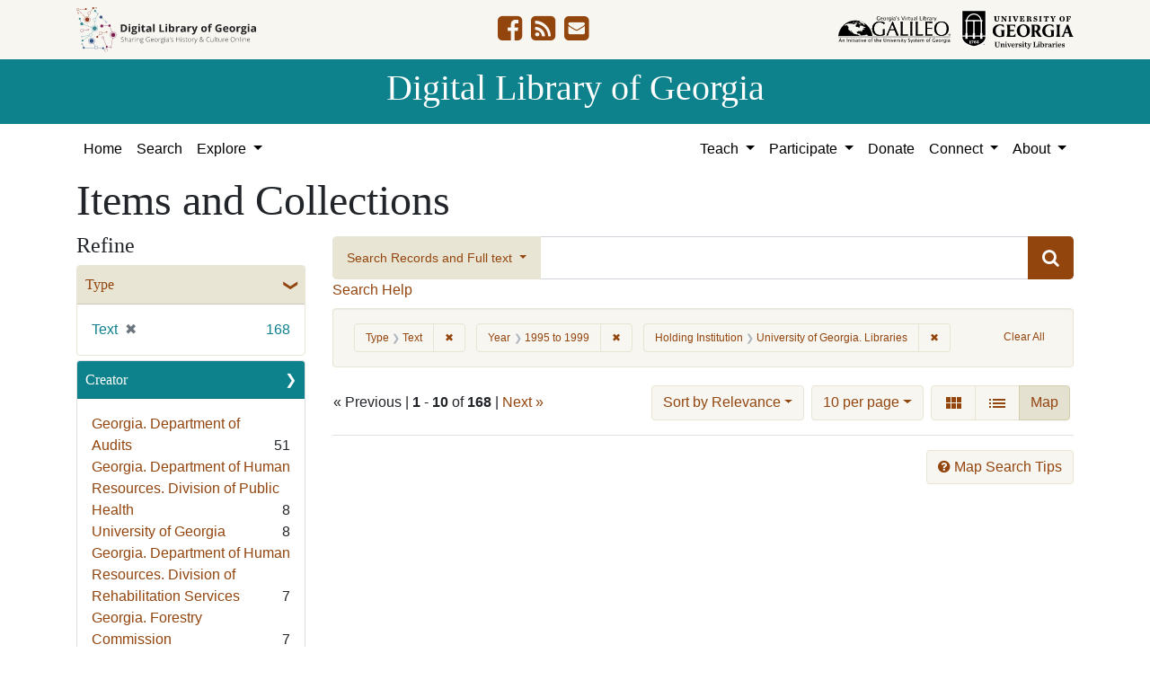

--- FILE ---
content_type: text/html; charset=utf-8
request_url: https://dlg.usg.edu/records?f%5Bprovenance_facet%5D%5B%5D=University+of+Georgia.+Libraries&f%5Btype_facet%5D%5B%5D=Text&only_path=true&range%5Byear_facet%5D%5Bbegin%5D=1995&range%5Byear_facet%5D%5Bend%5D=1999&sort=score+desc%2C+yyyy_mm_dd_sort+desc%2C+title_sort+asc&view=maps
body_size: 11931
content:
<!DOCTYPE html>
<html lang="en" class="no-js">
<head>
  <meta charset="utf-8">
  <meta http-equiv="Content-Type" content="text/html; charset=utf-8">
  <meta name="HandheldFriendly" content="True">
  <meta name="viewport" content="width=device-width,initial-scale=1.0">
  <meta http-equiv="X-UA-Compatible" content="IE=edge">
  <!--[if IEMobile]>
  <meta http-equiv="cleartype" content="on">
  <![endif]-->
  <link rel="apple-touch-icon" sizes="180x180" href="/assets/icons/apple-touch-icon-0a5a5f10622083aa41e08a7bf5d2c239d412cae9ac4fe23a56a71ac099a76a91.png">
  <link rel="icon" type="image/png" sizes="32x32" href="/assets/icons/favicon-32x32-e64f7b3d3b1743f2c669423f980804fd8901c409e48e28ff0b90de81b862faff.png">
  <link rel="icon" type="image/png" sizes="16x16" href="/assets/icons/favicon-16x16-46eb1657a70a025c75726328f93fec2843f976c1a87b3a79cb52e0d3e1b3b28a.png">
  <link rel="manifest" href="/site.webmanifest">
  <link rel="mask-icon" href="/assets/icons/safari-pinned-tab-53e8fb918ff4e8ac5498b43b48440e4103ce78e47b9261e402d5bb527bc66077.svg" color="#5bbad5">
  <meta name="msapplication-TileColor" content="#ffffff">
  <meta name="theme-color" content="#ffffff">
  <title>Type: Text / Year: &lt;span class=&quot;from&quot; data-blrl-begin=&quot;1995&quot;&gt;1995&lt;/span&gt; to &lt;span class=&quot;to&quot; data-blrl-end=&quot;1999&quot;&gt;1999&lt;/span&gt; / Holding Institution: University of Georgia. Libraries - Digital Library of Georgia Search Results</title>
  <link href="https://dlg.usg.edu/records/opensearch.xml" title="Digital Library of Georgia" type="application/opensearchdescription+xml" rel="search" />
  
  <link rel="stylesheet" href="/assets/application-6ed36534231ba989896c389fd999be9657fcd03d0eba678d832a4fe30245bbeb.css" media="all" />
  <script src="/vite/assets/application-7e8c22a2.js" crossorigin="anonymous" type="module"></script><link rel="modulepreload" href="/vite/assets/_commonjsHelpers-de833af9.js" as="script" crossorigin="anonymous">
<link rel="modulepreload" href="/vite/assets/jquery-8a604be4.js" as="script" crossorigin="anonymous">
<link rel="modulepreload" href="/vite/assets/index-b6044d1b.js" as="script" crossorigin="anonymous">
  <meta name="csrf-param" content="authenticity_token" />
<meta name="csrf-token" content="FutZexzc63E6jR98GsWsD6hj1Qs_R-5-5x1DHkRL1uuGh2msxLeJcm_171Nl4me8gUOrxHINeRAWdJRrtGfHNQ" />
    <!-- Global site tag (gtag.js) - Google Analytics -->
    <script async src="https://www.googletagmanager.com/gtag/js?id=G-9YP7W2XG8V"></script>
    <script>
        window.dataLayer = window.dataLayer || [];
        function gtag(){dataLayer.push(arguments);}
        gtag('js', new Date());

        gtag('config', 'G-9YP7W2XG8V');
    </script>
    <meta name="totalResults" content="168" />
<meta name="startIndex" content="0" />
<meta name="itemsPerPage" content="10" />

  <link rel="alternate" type="application/rss+xml" title="RSS for results" href="/records.rss?f%5Bprovenance_facet%5D%5B%5D=University+of+Georgia.+Libraries&amp;f%5Btype_facet%5D%5B%5D=Text&amp;range%5Byear_facet%5D%5Bbegin%5D=1995&amp;range%5Byear_facet%5D%5Bend%5D=1999&amp;sort=score+desc%2C+yyyy_mm_dd_sort+desc%2C+title_sort+asc&amp;view=maps" />
  <link rel="alternate" type="application/atom+xml" title="Atom for results" href="/records.atom?f%5Bprovenance_facet%5D%5B%5D=University+of+Georgia.+Libraries&amp;f%5Btype_facet%5D%5B%5D=Text&amp;range%5Byear_facet%5D%5Bbegin%5D=1995&amp;range%5Byear_facet%5D%5Bend%5D=1999&amp;sort=score+desc%2C+yyyy_mm_dd_sort+desc%2C+title_sort+asc&amp;view=maps" />
  <link rel="alternate" type="application/json" title="JSON" href="/records.json?f%5Bprovenance_facet%5D%5B%5D=University+of+Georgia.+Libraries&amp;f%5Btype_facet%5D%5B%5D=Text&amp;range%5Byear_facet%5D%5Bbegin%5D=1995&amp;range%5Byear_facet%5D%5Bend%5D=1999&amp;sort=score+desc%2C+yyyy_mm_dd_sort+desc%2C+title_sort+asc&amp;view=maps" />
<script src="/vite/assets/map_browse-21fb1820.js" crossorigin="anonymous" type="module"></script><link rel="modulepreload" href="/vite/assets/index-b6044d1b.js" as="script" crossorigin="anonymous">
<link rel="modulepreload" href="/vite/assets/counties_map-e84c85fa.js" as="script" crossorigin="anonymous">
<link rel="modulepreload" href="/vite/assets/_commonjsHelpers-de833af9.js" as="script" crossorigin="anonymous">
<link rel="modulepreload" href="/vite/assets/jquery-8a604be4.js" as="script" crossorigin="anonymous">
</head>
<body class="blacklight-records blacklight-records-index" data-analytics-id="G-9YP7W2XG8V">
  <nav id="skip-link" role="navigation" aria-label="Skip links">
    <a class="element-invisible element-focusable rounded-bottom py-2 px-3" data-turbolinks="false" href="#q">Skip to search</a>
    <a class="element-invisible element-focusable rounded-bottom py-2 px-3" data-turbolinks="false" href="#main-container">Skip to main content</a>
        <a class="element-invisible element-focusable rounded-bottom py-2 px-3" data-turbolinks="false" href="#documents">Skip to first result</a>

  </nav>
  

<header class="header">
  <div class="container-xl">
    <div class="row">
      <div class="col-sm-12">
        <div class="d-flex align-items-center justify-content-between">
          <a href="/"><img class="logo-dlg img-fluid" src="/assets/logo-dlg-03ec73d3d91856d5acd394d5c3930ad00f0cd6ff658c97ff9288fc10343b8407.svg" alt="Digital Library of Georgia, Sharing Georgia's History &amp; Culture Online"></a>
          <ul class="social-icons">
    <li><a aria-label="DLG&#39;s Facebook page" href="https://www.facebook.com/DigitalLibraryofGeorgia/"><i class="fa fa-facebook-square fa-2x" title="DLG&#39;s Facebook page" aria-hidden="true"></i></a></li>
  <li><a aria-label="The DLG Blog" href="https://blog.dlg.galileo.usg.edu/"><i class="fa fa-rss-square fa-2x" title="The DLG Blog" aria-hidden="true"></i></a></li>
  <li><a aria-label="Contact Us" href="/contact"><i class="fa fa-envelope-square fa-2x" title="Contact Us" aria-hidden="true"></i></a></li>
</ul>

          <div class="additional_logos">
            <a href="https://www.galileo.usg.edu" rel="noopener" target="_blank" class="mr-2">
              <img class="logo-galileo img-fluid" src="/assets/logo-galileo-6c87923ab0fc4f28f290859ec0fdb00ab70d2400d1f7a067b2623e90093c5eb2.svg" alt="GALILEO, Georgia's Virtual Library, An Initiative of the University System of Georgia">
            </a>
            <a href="https://www.libs.uga.edu/" rel="noopener" target="_blank">
              <img class="logo-uga-library img-fluid" src="/assets/logo-ugalibs-8403ffc38ba8e11ba6083a0185a85b51b2c76c20938ef66135db3c96e02144bf.svg" alt="University of Georgia, University Libraries">
            </a>
          </div>
        </div>
      </div>
    </div>
  </div>
  <div class="banner">
    <div class="container">
      <div class="row">
        <div class="col-sm-12 h1">
          <a href="/">Digital Library of Georgia</a>
        </div>
      </div>
    </div>
  </div>
</header>
<nav class="navbar navbar-light navbar-default navbar-expand-lg" role="navigation" aria-label="Site Navigation">
  <div class="container-xl justify-content-end">
    <button class="navbar-toggler pull-right" type="button" data-toggle="collapse" data-target="#navbarSupportedContent" aria-controls="navbarSupportedContent" aria-expanded="false" aria-label="Toggle navigation">
      <span class="navbar-toggler-icon"></span>
    </button>
    <div class="collapse navbar-collapse" id="navbarSupportedContent">
      <ul class="navbar-nav mr-auto">
        <li class="nav-item">
          <a class="nav-link" href="/">Home</a>
        </li>
        <li class="nav-item">
          <a class="nav-link" href="/search">Search</a>
        </li>
        <li class="nav-item dropdown">
          <a class="nav-link dropdown-toggle" href="#" id="exploreNavbarDropdown" role="button" data-toggle="dropdown" aria-haspopup="true" aria-expanded="false">
            Explore
          </a>
          <div class="dropdown-menu" aria-labelledby="exploreNavbarDropdown">
            <a class="dropdown-item" href="/records">Items and Collections</a>
            <a class="dropdown-item" href="/collections">Collections</a>
            <a class="dropdown-item" href="/serials">Serials</a>
            <a class="dropdown-item" href="/counties">Counties</a>
            <a class="dropdown-item" href="/institutions">Institutions</a>
            <a class="dropdown-item" href="/records/map">Map</a>
            <a class="dropdown-item" href="/#featured-collections-heading">Featured Collections</a>
            <a class="dropdown-item" href="https://georgia-exhibits.galileo.usg.edu/">DLG Exhibits</a>
          </div>
        </li>
      </ul>
      <div class="nav navbar-nav navbar-right">
        <ul class="navbar-nav mr-auto">
          <li class="nav-item dropdown">
            <a class="nav-link dropdown-toggle" href="#" id="teachNavbarDropdown" role="button" data-toggle="dropdown" aria-haspopup="true" aria-expanded="false">
              Teach
            </a>
            <div class="dropdown-menu dropdown-menu-right" aria-labelledby="teachNavbarDropdown">
              <a class="dropdown-item" href="https://libguides.galileo.usg.edu/prf.php?id=d9583256-d288-11ef-ad2f-0a92c88187d1">Educator Resources</a>
              <a class="dropdown-item" href="https://libguides.galileo.usg.edu/NHD">National History Day GALILEO</a>
              <a class="dropdown-item" href="https://www.georgiaencyclopedia.org/">New Georgia Encyclopedia</a>
              <a class="dropdown-item" href="https://georgia-exhibits.galileo.usg.edu/">Georgia Exhibits</a>
              <a class="dropdown-item" href="/teach/using-materials">Using DLG Materials</a>
              <a class="dropdown-item" href="/records?f%5Bclass_name%5D%5B%5D=Item&amp;f_inclusive%5Brights_facet%5D%5B%5D=http%3A%2F%2Frightsstatements.org%2Fvocab%2FInC-NC%2F1.0%2F&amp;f_inclusive%5Brights_facet%5D%5B%5D=http%3A%2F%2Frightsstatements.org%2Fvocab%2FInC-RUU%2F1.0%2F&amp;f_inclusive%5Brights_facet%5D%5B%5D=http%3A%2F%2Frightsstatements.org%2Fvocab%2FNKC%2F1.0%2F&amp;f_inclusive%5Brights_facet%5D%5B%5D=http%3A%2F%2Frightsstatements.org%2Fvocab%2FNoC-NC%2F1.0%2F&amp;f_inclusive%5Brights_facet%5D%5B%5D=http%3A%2F%2Frightsstatements.org%2Fvocab%2FNoC-US%2F1.0%2F&amp;f_inclusive%5Brights_facet%5D%5B%5D=https%3A%2F%2Fcreativecommons.org%2Flicenses%2Fby-nc%2F4.0%2F&amp;f_inclusive%5Brights_facet%5D%5B%5D=https%3A%2F%2Fcreativecommons.org%2Flicenses%2Fby%2F4.0%2F&amp;search_field%3Dadvanced">Reusable Materials</a>
            </div>
          </li>
          <li class="nav-item dropdown">
            <a class="nav-link dropdown-toggle" href="#" id="participateNavbarDropdown" role="button" data-toggle="dropdown" aria-haspopup="true" aria-expanded="false">
              Participate
            </a>
            <div class="dropdown-menu dropdown-menu-right" aria-labelledby="participateNavbarDropdown">
              <a class="dropdown-item" href="https://sites.google.com/view/dlg-docs/resources/programs-and-projects/archivesspace-hosting-pilot">ArchivesSpace Hosting</a>
              <a class="dropdown-item" href="/participate/contribute">Contribute Your Collections</a>
              <a class="dropdown-item" href="/participate/nominate">Nominate Collections</a>
              <a class="dropdown-item" href="https://sites.google.com/view/dlg-docs/dlg-documentation/subgranting-program">Subgranting Program</a>
              <a class="dropdown-item" href="/participate/partner-services">Services for Partners</a>
              <a class="dropdown-item" href="https://georgialibraries.org/archival-services/">Services for Public Libraries</a>
              <a class="dropdown-item" href="https://sites.google.com/view/dlg-docs/">Documentation and reports</a>
              <a class="dropdown-item" href="https://sites.google.com/view/dlg-docs/">Presentations and Workshops</a>
              <a class="dropdown-item" href="https://sites.google.com/view/dlg-docs/resources/promotional-materials">Promotional Materials</a>
            </div>
          </li>
          <li class="nav-item">
            <a class="nav-link" href="https://gail.uga.edu/commit?cat=campus&amp;subcat=libraries&amp;des=91797000.">Donate</a>
          </li>
          <li class="nav-item dropdown">
            <a class="nav-link dropdown-toggle" href="#" id="connectNavbarDropdown" role="button" data-toggle="dropdown" aria-haspopup="true" aria-expanded="false">
              Connect
            </a>
            <div class="dropdown-menu dropdown-menu-right" aria-labelledby="connectNavbarDropdown">
              <a title="Contact Us" rel="noopener" class="dropdown-item" href="/contact">Contact Us</a>
              <a class="dropdown-item" href="https://blog.dlg.galileo.usg.edu/">Blog</a>
              <a class="dropdown-item" href="https://listserv.uga.edu/scripts/wa-UGA.exe?SUBED1=DLG-NEWS&amp;A=1">Listserv</a>
              <a class="dropdown-item" href="https://goo.gl/Ua4S4n">Newsletter</a>
              <a class="dropdown-item" href="https://www.facebook.com/DigitalLibraryofGeorgia/">Facebook</a>
            </div>
          </li>
          <li class="nav-item dropdown">
            <a class="nav-link dropdown-toggle" href="#" id="aboutNavbarDropdown" role="button" data-toggle="dropdown" aria-haspopup="true" aria-expanded="false">
              About
            </a>
            <div class="dropdown-menu dropdown-menu-right" aria-labelledby="aboutNavbarDropdown">
              <a class="dropdown-item" href="/about/harmful-content">Harmful Content</a>
              <a class="dropdown-item" href="/about/mission">Mission, Guiding Principles, and Goals</a>
              <a class="dropdown-item" href="/about/policy">Collection Development Policy</a>
              <a class="dropdown-item" href="/about/partners-sponsors">DLG Partners and Sponsors</a>
              <a class="dropdown-item" href="/#dlg-and-me-heading">DLG and Me</a>
              <a class="dropdown-item" href="/about/api">DLG API</a>
            </div>
          </li>
        </ul>
      </div>
      </ul>
    </div>
  </div>
</nav>

  <div id="blacklight-modal" class="modal fade" tabindex="-1" role="dialog" aria-hidden="true" data-turbo="false">
  <div class="modal-dialog modal-lg" role="document">
    <div class="modal-content">
    </div>
  </div>
</div>

  <section id="flash-message">
  <div class="container-xl">
    <div class="row">
      <div class="col-lg-12">
        <div id="main-flashes">
          <div class="flash_messages">
    
    
    
    
</div>

        </div>
      </div>
    </div>
  </div>
</section>


  <main id="main-container" class="container" role="main" aria-label="Main content"><section id="record-results" class="results">
  <h1>Items and Collections</h1>
  <div class="row">
    <div id="sidebar" class="page-sidebar col-lg-3">
        <div id="facets" class="facets sidenav facets-toggleable-md">
    <div class="top-panel-heading d-lg-inline d-flex align-items-center justify-content-between">
      <button type="button" class="order-2 facets-toggle navbar-toggler pull-right" data-toggle="collapse" data-target="#facet-panel-collapse">
        <span class="sr-only">Toggle Refine</span>
        <span class="navbar-toggler-icon"></span>
      </button>
      <h2 class='facets-heading order-1'>
        Refine
      </h2>
    </div>
    <div id="facet-panel-collapse" class="collapse facets-collapse mt-2">
      <div class="card facet-limit blacklight-type_facet facet-limit-active">
  <h3 class="card-header p-0 facet-field-heading" id="facet-type_facet-header">
    <button
      type="button"
      class="btn w-100 d-block btn-block p-2 text-start text-left collapse-toggle "
      data-toggle="collapse"
      data-bs-toggle="collapse"
      data-target="#facet-type_facet"
      data-bs-target="#facet-type_facet"
      aria-expanded="true"
      arial-controls="facet-type_facet"
    >
          Type

    </button>
  </h3>
  <div id="facet-type_facet" role="region" aria-labelledby="facet-type_facet-header" class="panel-collapse facet-content collapse show">
    <div class="card-body">
              
    <ul class="facet-values list-unstyled">
      <li><span class="facet-label"><span class="selected">Text</span><a class="remove" rel="nofollow" href="/records?f%5Bprovenance_facet%5D%5B%5D=University+of+Georgia.+Libraries&amp;only_path=true&amp;range%5Byear_facet%5D%5Bbegin%5D=1995&amp;range%5Byear_facet%5D%5Bend%5D=1999&amp;sort=score+desc%2C+yyyy_mm_dd_sort+desc%2C+title_sort+asc&amp;view=maps"><span class="remove-icon" aria-hidden="true">✖</span><span class="sr-only visually-hidden">[remove]</span></a></span><span class="selected facet-count">168</span></li>
    </ul>




    </div>
  </div>
</div>

<div class="card facet-limit blacklight-creator_facet ">
  <h3 class="card-header p-0 facet-field-heading" id="facet-creator_facet-header">
    <button
      type="button"
      class="btn w-100 d-block btn-block p-2 text-start text-left collapse-toggle collapsed"
      data-toggle="collapse"
      data-bs-toggle="collapse"
      data-target="#facet-creator_facet"
      data-bs-target="#facet-creator_facet"
      aria-expanded="false"
      arial-controls="facet-creator_facet"
    >
          Creator

    </button>
  </h3>
  <div id="facet-creator_facet" role="region" aria-labelledby="facet-creator_facet-header" class="panel-collapse facet-content collapse ">
    <div class="card-body">
              
    <ul class="facet-values list-unstyled">
      <li><span class="facet-label"><a class="facet-select" rel="nofollow" href="/records?f%5Bcreator_facet%5D%5B%5D=Georgia.+Department+of+Audits&amp;f%5Bprovenance_facet%5D%5B%5D=University+of+Georgia.+Libraries&amp;f%5Btype_facet%5D%5B%5D=Text&amp;only_path=true&amp;range%5Byear_facet%5D%5Bbegin%5D=1995&amp;range%5Byear_facet%5D%5Bend%5D=1999&amp;sort=score+desc%2C+yyyy_mm_dd_sort+desc%2C+title_sort+asc&amp;view=maps">Georgia. Department of Audits</a></span><span class="facet-count">51</span></li><li><span class="facet-label"><a class="facet-select" rel="nofollow" href="/records?f%5Bcreator_facet%5D%5B%5D=Georgia.+Department+of+Human+Resources.+Division+of+Public+Health&amp;f%5Bprovenance_facet%5D%5B%5D=University+of+Georgia.+Libraries&amp;f%5Btype_facet%5D%5B%5D=Text&amp;only_path=true&amp;range%5Byear_facet%5D%5Bbegin%5D=1995&amp;range%5Byear_facet%5D%5Bend%5D=1999&amp;sort=score+desc%2C+yyyy_mm_dd_sort+desc%2C+title_sort+asc&amp;view=maps">Georgia. Department of Human Resources. Division of Public Health</a></span><span class="facet-count">8</span></li><li><span class="facet-label"><a class="facet-select" rel="nofollow" href="/records?f%5Bcreator_facet%5D%5B%5D=University+of+Georgia&amp;f%5Bprovenance_facet%5D%5B%5D=University+of+Georgia.+Libraries&amp;f%5Btype_facet%5D%5B%5D=Text&amp;only_path=true&amp;range%5Byear_facet%5D%5Bbegin%5D=1995&amp;range%5Byear_facet%5D%5Bend%5D=1999&amp;sort=score+desc%2C+yyyy_mm_dd_sort+desc%2C+title_sort+asc&amp;view=maps">University of Georgia</a></span><span class="facet-count">8</span></li><li><span class="facet-label"><a class="facet-select" rel="nofollow" href="/records?f%5Bcreator_facet%5D%5B%5D=Georgia.+Department+of+Human+Resources.+Division+of+Rehabilitation+Services&amp;f%5Bprovenance_facet%5D%5B%5D=University+of+Georgia.+Libraries&amp;f%5Btype_facet%5D%5B%5D=Text&amp;only_path=true&amp;range%5Byear_facet%5D%5Bbegin%5D=1995&amp;range%5Byear_facet%5D%5Bend%5D=1999&amp;sort=score+desc%2C+yyyy_mm_dd_sort+desc%2C+title_sort+asc&amp;view=maps">Georgia. Department of Human Resources. Division of Rehabilitation Services</a></span><span class="facet-count">7</span></li><li><span class="facet-label"><a class="facet-select" rel="nofollow" href="/records?f%5Bcreator_facet%5D%5B%5D=Georgia.+Forestry+Commission&amp;f%5Bprovenance_facet%5D%5B%5D=University+of+Georgia.+Libraries&amp;f%5Btype_facet%5D%5B%5D=Text&amp;only_path=true&amp;range%5Byear_facet%5D%5Bbegin%5D=1995&amp;range%5Byear_facet%5D%5Bend%5D=1999&amp;sort=score+desc%2C+yyyy_mm_dd_sort+desc%2C+title_sort+asc&amp;view=maps">Georgia. Forestry Commission</a></span><span class="facet-count">7</span></li><li><span class="facet-label"><a class="facet-select" rel="nofollow" href="/records?f%5Bcreator_facet%5D%5B%5D=Georgia.+Department+of+Education&amp;f%5Bprovenance_facet%5D%5B%5D=University+of+Georgia.+Libraries&amp;f%5Btype_facet%5D%5B%5D=Text&amp;only_path=true&amp;range%5Byear_facet%5D%5Bbegin%5D=1995&amp;range%5Byear_facet%5D%5Bend%5D=1999&amp;sort=score+desc%2C+yyyy_mm_dd_sort+desc%2C+title_sort+asc&amp;view=maps">Georgia. Department of Education</a></span><span class="facet-count">6</span></li><li><span class="facet-label"><a class="facet-select" rel="nofollow" href="/records?f%5Bcreator_facet%5D%5B%5D=Georgia.+Department+of+Human+Resources.+Division+of+Family+and+Children+Services&amp;f%5Bprovenance_facet%5D%5B%5D=University+of+Georgia.+Libraries&amp;f%5Btype_facet%5D%5B%5D=Text&amp;only_path=true&amp;range%5Byear_facet%5D%5Bbegin%5D=1995&amp;range%5Byear_facet%5D%5Bend%5D=1999&amp;sort=score+desc%2C+yyyy_mm_dd_sort+desc%2C+title_sort+asc&amp;view=maps">Georgia. Department of Human Resources. Division of Family and Children Services</a></span><span class="facet-count">5</span></li><li><span class="facet-label"><a class="facet-select" rel="nofollow" href="/records?f%5Bcreator_facet%5D%5B%5D=Georgia.+Department+of+Human+Resources.+Division+of+Public+Health.+Epidemiology+and+Prevention+Branch&amp;f%5Bprovenance_facet%5D%5B%5D=University+of+Georgia.+Libraries&amp;f%5Btype_facet%5D%5B%5D=Text&amp;only_path=true&amp;range%5Byear_facet%5D%5Bbegin%5D=1995&amp;range%5Byear_facet%5D%5Bend%5D=1999&amp;sort=score+desc%2C+yyyy_mm_dd_sort+desc%2C+title_sort+asc&amp;view=maps">Georgia. Department of Human Resources. Division of Public Health. Epidemiology and Prevention Branch</a></span><span class="facet-count">5</span></li><li><span class="facet-label"><a class="facet-select" rel="nofollow" href="/records?f%5Bcreator_facet%5D%5B%5D=Georgia.+Council+for+School+Performance&amp;f%5Bprovenance_facet%5D%5B%5D=University+of+Georgia.+Libraries&amp;f%5Btype_facet%5D%5B%5D=Text&amp;only_path=true&amp;range%5Byear_facet%5D%5Bbegin%5D=1995&amp;range%5Byear_facet%5D%5Bend%5D=1999&amp;sort=score+desc%2C+yyyy_mm_dd_sort+desc%2C+title_sort+asc&amp;view=maps">Georgia. Council for School Performance</a></span><span class="facet-count">4</span></li><li><span class="facet-label"><a class="facet-select" rel="nofollow" href="/records?f%5Bcreator_facet%5D%5B%5D=Georgia.+Supreme+Court.+Child+Placement+Project&amp;f%5Bprovenance_facet%5D%5B%5D=University+of+Georgia.+Libraries&amp;f%5Btype_facet%5D%5B%5D=Text&amp;only_path=true&amp;range%5Byear_facet%5D%5Bbegin%5D=1995&amp;range%5Byear_facet%5D%5Bend%5D=1999&amp;sort=score+desc%2C+yyyy_mm_dd_sort+desc%2C+title_sort+asc&amp;view=maps">Georgia. Supreme Court. Child Placement Project</a></span><span class="facet-count">4</span></li>
    </ul>
      <div class="more_facets">
        <a data-blacklight-modal="trigger" href="/records/facet/creator_facet?f%5Bprovenance_facet%5D%5B%5D=University+of+Georgia.+Libraries&amp;f%5Btype_facet%5D%5B%5D=Text&amp;range%5Byear_facet%5D%5Bbegin%5D=1995&amp;range%5Byear_facet%5D%5Bend%5D=1999&amp;sort=score+desc%2C+yyyy_mm_dd_sort+desc%2C+title_sort+asc&amp;view=maps">See All Values <span class="sr-only">for Creator</span> »</a>
      </div>




    </div>
  </div>
</div>

<div class="card facet-limit blacklight-subject_facet ">
  <h3 class="card-header p-0 facet-field-heading" id="facet-subject_facet-header">
    <button
      type="button"
      class="btn w-100 d-block btn-block p-2 text-start text-left collapse-toggle collapsed"
      data-toggle="collapse"
      data-bs-toggle="collapse"
      data-target="#facet-subject_facet"
      data-bs-target="#facet-subject_facet"
      aria-expanded="false"
      arial-controls="facet-subject_facet"
    >
          Subject

    </button>
  </h3>
  <div id="facet-subject_facet" role="region" aria-labelledby="facet-subject_facet-header" class="panel-collapse facet-content collapse ">
    <div class="card-body">
              
    <ul class="facet-values list-unstyled">
      <li><span class="facet-label"><a class="facet-select" rel="nofollow" href="/records?f%5Bprovenance_facet%5D%5B%5D=University+of+Georgia.+Libraries&amp;f%5Bsubject_facet%5D%5B%5D=Georgia&amp;f%5Btype_facet%5D%5B%5D=Text&amp;only_path=true&amp;range%5Byear_facet%5D%5Bbegin%5D=1995&amp;range%5Byear_facet%5D%5Bend%5D=1999&amp;sort=score+desc%2C+yyyy_mm_dd_sort+desc%2C+title_sort+asc&amp;view=maps">Georgia</a></span><span class="facet-count">157</span></li><li><span class="facet-label"><a class="facet-select" rel="nofollow" href="/records?f%5Bprovenance_facet%5D%5B%5D=University+of+Georgia.+Libraries&amp;f%5Bsubject_facet%5D%5B%5D=University+of+Georgia--History&amp;f%5Btype_facet%5D%5B%5D=Text&amp;only_path=true&amp;range%5Byear_facet%5D%5Bbegin%5D=1995&amp;range%5Byear_facet%5D%5Bend%5D=1999&amp;sort=score+desc%2C+yyyy_mm_dd_sort+desc%2C+title_sort+asc&amp;view=maps">University of Georgia--History</a></span><span class="facet-count">8</span></li><li><span class="facet-label"><a class="facet-select" rel="nofollow" href="/records?f%5Bprovenance_facet%5D%5B%5D=University+of+Georgia.+Libraries&amp;f%5Bsubject_facet%5D%5B%5D=Public+universities+and+colleges--Georgia--Curricula--Catalogs&amp;f%5Btype_facet%5D%5B%5D=Text&amp;only_path=true&amp;range%5Byear_facet%5D%5Bbegin%5D=1995&amp;range%5Byear_facet%5D%5Bend%5D=1999&amp;sort=score+desc%2C+yyyy_mm_dd_sort+desc%2C+title_sort+asc&amp;view=maps">Public universities and colleges--Georgia--Curricula--Catalogs</a></span><span class="facet-count">7</span></li><li><span class="facet-label"><a class="facet-select" rel="nofollow" href="/records?f%5Bprovenance_facet%5D%5B%5D=University+of+Georgia.+Libraries&amp;f%5Bsubject_facet%5D%5B%5D=University+of+Georgia--Curricula--Catalogs&amp;f%5Btype_facet%5D%5B%5D=Text&amp;only_path=true&amp;range%5Byear_facet%5D%5Bbegin%5D=1995&amp;range%5Byear_facet%5D%5Bend%5D=1999&amp;sort=score+desc%2C+yyyy_mm_dd_sort+desc%2C+title_sort+asc&amp;view=maps">University of Georgia--Curricula--Catalogs</a></span><span class="facet-count">4</span></li><li><span class="facet-label"><a class="facet-select" rel="nofollow" href="/records?f%5Bprovenance_facet%5D%5B%5D=University+of+Georgia.+Libraries&amp;f%5Bsubject_facet%5D%5B%5D=University+of+Georgia.+College+of+Pharmacy--Curricula--Catalogs&amp;f%5Btype_facet%5D%5B%5D=Text&amp;only_path=true&amp;range%5Byear_facet%5D%5Bbegin%5D=1995&amp;range%5Byear_facet%5D%5Bend%5D=1999&amp;sort=score+desc%2C+yyyy_mm_dd_sort+desc%2C+title_sort+asc&amp;view=maps">University of Georgia. College of Pharmacy--Curricula--Catalogs</a></span><span class="facet-count">3</span></li><li><span class="facet-label"><a class="facet-select" rel="nofollow" href="/records?f%5Bprovenance_facet%5D%5B%5D=University+of+Georgia.+Libraries&amp;f%5Bsubject_facet%5D%5B%5D=Education--Georgia--Finance&amp;f%5Btype_facet%5D%5B%5D=Text&amp;only_path=true&amp;range%5Byear_facet%5D%5Bbegin%5D=1995&amp;range%5Byear_facet%5D%5Bend%5D=1999&amp;sort=score+desc%2C+yyyy_mm_dd_sort+desc%2C+title_sort+asc&amp;view=maps">Education--Georgia--Finance</a></span><span class="facet-count">1</span></li><li><span class="facet-label"><a class="facet-select" rel="nofollow" href="/records?f%5Bprovenance_facet%5D%5B%5D=University+of+Georgia.+Libraries&amp;f%5Bsubject_facet%5D%5B%5D=Property+tax--Georgia&amp;f%5Btype_facet%5D%5B%5D=Text&amp;only_path=true&amp;range%5Byear_facet%5D%5Bbegin%5D=1995&amp;range%5Byear_facet%5D%5Bend%5D=1999&amp;sort=score+desc%2C+yyyy_mm_dd_sort+desc%2C+title_sort+asc&amp;view=maps">Property tax--Georgia</a></span><span class="facet-count">1</span></li><li><span class="facet-label"><a class="facet-select" rel="nofollow" href="/records?f%5Bprovenance_facet%5D%5B%5D=University+of+Georgia.+Libraries&amp;f%5Bsubject_facet%5D%5B%5D=Public+welfare--Officials+and+employees--Training+of--Georgia&amp;f%5Btype_facet%5D%5B%5D=Text&amp;only_path=true&amp;range%5Byear_facet%5D%5Bbegin%5D=1995&amp;range%5Byear_facet%5D%5Bend%5D=1999&amp;sort=score+desc%2C+yyyy_mm_dd_sort+desc%2C+title_sort+asc&amp;view=maps">Public welfare--Officials and employees--Training of--Georgia</a></span><span class="facet-count">1</span></li><li><span class="facet-label"><a class="facet-select" rel="nofollow" href="/records?f%5Bprovenance_facet%5D%5B%5D=University+of+Georgia.+Libraries&amp;f%5Bsubject_facet%5D%5B%5D=State+government+publications--Georgia--Bibliography--Catalogs&amp;f%5Btype_facet%5D%5B%5D=Text&amp;only_path=true&amp;range%5Byear_facet%5D%5Bbegin%5D=1995&amp;range%5Byear_facet%5D%5Bend%5D=1999&amp;sort=score+desc%2C+yyyy_mm_dd_sort+desc%2C+title_sort+asc&amp;view=maps">State government publications--Georgia--Bibliography--Catalogs</a></span><span class="facet-count">1</span></li><li><span class="facet-label"><a class="facet-select" rel="nofollow" href="/records?f%5Bprovenance_facet%5D%5B%5D=University+of+Georgia.+Libraries&amp;f%5Bsubject_facet%5D%5B%5D=Tax+assessment--Georgia&amp;f%5Btype_facet%5D%5B%5D=Text&amp;only_path=true&amp;range%5Byear_facet%5D%5Bbegin%5D=1995&amp;range%5Byear_facet%5D%5Bend%5D=1999&amp;sort=score+desc%2C+yyyy_mm_dd_sort+desc%2C+title_sort+asc&amp;view=maps">Tax assessment--Georgia</a></span><span class="facet-count">1</span></li>
    </ul>
      <div class="more_facets">
        <a data-blacklight-modal="trigger" href="/records/facet/subject_facet?f%5Bprovenance_facet%5D%5B%5D=University+of+Georgia.+Libraries&amp;f%5Btype_facet%5D%5B%5D=Text&amp;range%5Byear_facet%5D%5Bbegin%5D=1995&amp;range%5Byear_facet%5D%5Bend%5D=1999&amp;sort=score+desc%2C+yyyy_mm_dd_sort+desc%2C+title_sort+asc&amp;view=maps">See All Values <span class="sr-only">for Subject</span> »</a>
      </div>




    </div>
  </div>
</div>

<div class="card facet-limit blacklight-location_facet ">
  <h3 class="card-header p-0 facet-field-heading" id="facet-location_facet-header">
    <button
      type="button"
      class="btn w-100 d-block btn-block p-2 text-start text-left collapse-toggle collapsed"
      data-toggle="collapse"
      data-bs-toggle="collapse"
      data-target="#facet-location_facet"
      data-bs-target="#facet-location_facet"
      aria-expanded="false"
      arial-controls="facet-location_facet"
    >
          Location

    </button>
  </h3>
  <div id="facet-location_facet" role="region" aria-labelledby="facet-location_facet-header" class="panel-collapse facet-content collapse ">
    <div class="card-body">
              
    <ul class="facet-values list-unstyled">
      <li><span class="facet-label"><a class="facet-select" rel="nofollow" href="/records?f%5Blocation_facet%5D%5B%5D=United+States%2C+Georgia%2C+32.75042%2C+-83.50018&amp;f%5Bprovenance_facet%5D%5B%5D=University+of+Georgia.+Libraries&amp;f%5Btype_facet%5D%5B%5D=Text&amp;only_path=true&amp;range%5Byear_facet%5D%5Bbegin%5D=1995&amp;range%5Byear_facet%5D%5Bend%5D=1999&amp;sort=score+desc%2C+yyyy_mm_dd_sort+desc%2C+title_sort+asc&amp;view=maps">United States, Georgia</a></span><span class="facet-count">153</span></li><li><span class="facet-label"><a class="facet-select" rel="nofollow" href="/records?f%5Blocation_facet%5D%5B%5D=United+States%2C+Georgia%2C+Clarke+County%2C+Athens%2C+33.96095%2C+-83.37794&amp;f%5Bprovenance_facet%5D%5B%5D=University+of+Georgia.+Libraries&amp;f%5Btype_facet%5D%5B%5D=Text&amp;only_path=true&amp;range%5Byear_facet%5D%5Bbegin%5D=1995&amp;range%5Byear_facet%5D%5Bend%5D=1999&amp;sort=score+desc%2C+yyyy_mm_dd_sort+desc%2C+title_sort+asc&amp;view=maps">United States, Georgia, Clarke County, Athens</a></span><span class="facet-count">8</span></li><li><span class="facet-label"><a class="facet-select" rel="nofollow" href="/records?f%5Blocation_facet%5D%5B%5D=United+States%2C+Georgia%2C+Meriwether+County%2C+Warm+Springs%2C+32.89041%2C+-84.68104&amp;f%5Bprovenance_facet%5D%5B%5D=University+of+Georgia.+Libraries&amp;f%5Btype_facet%5D%5B%5D=Text&amp;only_path=true&amp;range%5Byear_facet%5D%5Bbegin%5D=1995&amp;range%5Byear_facet%5D%5Bend%5D=1999&amp;sort=score+desc%2C+yyyy_mm_dd_sort+desc%2C+title_sort+asc&amp;view=maps">United States, Georgia, Meriwether County, Warm Springs</a></span><span class="facet-count">7</span></li>
    </ul>




    </div>
  </div>
</div>

<div class="card facet-limit blacklight-counties_facet ">
  <h3 class="card-header p-0 facet-field-heading" id="facet-counties_facet-header">
    <button
      type="button"
      class="btn w-100 d-block btn-block p-2 text-start text-left collapse-toggle collapsed"
      data-toggle="collapse"
      data-bs-toggle="collapse"
      data-target="#facet-counties_facet"
      data-bs-target="#facet-counties_facet"
      aria-expanded="false"
      arial-controls="facet-counties_facet"
    >
          Georgia County

    </button>
  </h3>
  <div id="facet-counties_facet" role="region" aria-labelledby="facet-counties_facet-header" class="panel-collapse facet-content collapse ">
    <div class="card-body">
              
    <ul class="facet-values list-unstyled">
      <li><span class="facet-label"><a class="facet-select" rel="nofollow" href="/records?f%5Bcounties_facet%5D%5B%5D=Clarke&amp;f%5Bprovenance_facet%5D%5B%5D=University+of+Georgia.+Libraries&amp;f%5Btype_facet%5D%5B%5D=Text&amp;only_path=true&amp;range%5Byear_facet%5D%5Bbegin%5D=1995&amp;range%5Byear_facet%5D%5Bend%5D=1999&amp;sort=score+desc%2C+yyyy_mm_dd_sort+desc%2C+title_sort+asc&amp;view=maps">Clarke</a></span><span class="facet-count">8</span></li><li><span class="facet-label"><a class="facet-select" rel="nofollow" href="/records?f%5Bcounties_facet%5D%5B%5D=Meriwether&amp;f%5Bprovenance_facet%5D%5B%5D=University+of+Georgia.+Libraries&amp;f%5Btype_facet%5D%5B%5D=Text&amp;only_path=true&amp;range%5Byear_facet%5D%5Bbegin%5D=1995&amp;range%5Byear_facet%5D%5Bend%5D=1999&amp;sort=score+desc%2C+yyyy_mm_dd_sort+desc%2C+title_sort+asc&amp;view=maps">Meriwether</a></span><span class="facet-count">7</span></li>
    </ul>




    </div>
  </div>
</div>

<div class="card facet-limit blacklight-year_facet facet-limit-active">
  <h3 class="card-header p-0 facet-field-heading" id="facet-year_facet-header">
    <button
      type="button"
      class="btn w-100 d-block btn-block p-2 text-start text-left collapse-toggle "
      data-toggle="collapse"
      data-bs-toggle="collapse"
      data-target="#facet-year_facet"
      data-bs-target="#facet-year_facet"
      aria-expanded="true"
      arial-controls="facet-year_facet"
    >
          Year

    </button>
  </h3>
  <div id="facet-year_facet" role="region" aria-labelledby="facet-year_facet-header" class="panel-collapse facet-content collapse show">
    <div class="card-body">
          <div class="limit_content range_limit year_facet-config blrl-plot-config"
        data-chart-enabled="true"
        data-chart-segment-border-color="rgb(54, 162, 235)"
        data-chart-segment-bg-color="rgba(54, 162, 235, 0.5)"
        data-textual-facets="true"
        data-textual-facets-collapsible="true"
        data-range-list-heading-localized="Range List"
    >
        <ul class="facet-values list-unstyled current mb-3">
  <li><span class="facet-label"><span class="selected"><span class="from" data-blrl-begin="1995">1995</span> to <span class="to" data-blrl-end="1999">1999</span></span><a class="remove" rel="nofollow" href="/records?f%5Bprovenance_facet%5D%5B%5D=University+of+Georgia.+Libraries&amp;f%5Btype_facet%5D%5B%5D=Text&amp;only_path=true&amp;sort=score+desc%2C+yyyy_mm_dd_sort+desc%2C+title_sort+asc&amp;view=maps"><span class="remove-icon" aria-hidden="true">✖</span><span class="sr-only visually-hidden">[remove]</span></a></span><span class="selected facet-count">168</span></li>
</ul>


      <!-- no results profile if missing is selected -->
        <div class="chart-wrapper mb-3" data-chart-wrapper="true" style="display: none; position: relative; width: 100%; aspect-ratio: 2;">
        </div>

        <form class="range_limit_form range_year_facet d-flex justify-content-center" action="/records" accept-charset="UTF-8" method="get">
  <input type="hidden" name="f[provenance_facet][]" value="University of Georgia. Libraries" autocomplete="off" />
<input type="hidden" name="f[type_facet][]" value="Text" autocomplete="off" />
<input type="hidden" name="only_path" value="true" autocomplete="off" />
<input type="hidden" name="sort" value="score desc, yyyy_mm_dd_sort desc, title_sort asc" autocomplete="off" />
<input type="hidden" name="view" value="maps" autocomplete="off" />

  <div class="range-limit-input-group">
    <div class="d-flex justify-content-between align-items-end">
      <div class="d-flex flex-column mr-1 me-1">
        <label class="text-muted small mb-1" for="range_year_facet_begin">Begin</label>
        <input type="number" name="range[year_facet][begin]" id="range_year_facet_begin" value="1995" min="-2147483648" max="2147483648" class="form-control form-control-sm range_begin" />
      </div>

      <div class="d-flex flex-column ml-1 ms-1">
        <label class="text-muted small mb-1" for="range_year_facet_end">End</label>
        <input type="number" name="range[year_facet][end]" id="range_year_facet_end" value="1999" min="-2147483648" max="2147483648" class="form-control form-control-sm range_end" />
      </div>
    </div>
    <div class="d-flex justify-content-end mt-2">
      <input type="submit" value="Apply limit" class="submit btn btn-sm btn-secondary" data-disable-with="Apply limit" />
    </div>
  </div>
</form>

          <div class="distribution chart_js">
            <!-- if we already fetched segments from solr, display them
                 here. Otherwise, display a link to fetch them, which JS
                 will AJAX fetch.  -->
              <a class="load_distribution" data-loading-message-html="Loading..." href="/records/range_limit?f%5Bprovenance_facet%5D%5B%5D=University+of+Georgia.+Libraries&amp;f%5Btype_facet%5D%5B%5D=Text&amp;range%5Byear_facet%5D%5Bbegin%5D=1995&amp;range%5Byear_facet%5D%5Bend%5D=1999&amp;range_end=1999&amp;range_field=year_facet&amp;range_start=1995&amp;sort=score+desc%2C+yyyy_mm_dd_sort+desc%2C+title_sort+asc&amp;view=maps">View distribution</a>
          </div>

    </div>


    </div>
  </div>
</div>

<div class="card facet-limit blacklight-medium_facet ">
  <h3 class="card-header p-0 facet-field-heading" id="facet-medium_facet-header">
    <button
      type="button"
      class="btn w-100 d-block btn-block p-2 text-start text-left collapse-toggle collapsed"
      data-toggle="collapse"
      data-bs-toggle="collapse"
      data-target="#facet-medium_facet"
      data-bs-target="#facet-medium_facet"
      aria-expanded="false"
      arial-controls="facet-medium_facet"
    >
          Medium

    </button>
  </h3>
  <div id="facet-medium_facet" role="region" aria-labelledby="facet-medium_facet-header" class="panel-collapse facet-content collapse ">
    <div class="card-body">
              
    <ul class="facet-values list-unstyled">
      <li><span class="facet-label"><a class="facet-select" rel="nofollow" href="/records?f%5Bmedium_facet%5D%5B%5D=state+government+records&amp;f%5Bprovenance_facet%5D%5B%5D=University+of+Georgia.+Libraries&amp;f%5Btype_facet%5D%5B%5D=Text&amp;only_path=true&amp;range%5Byear_facet%5D%5Bbegin%5D=1995&amp;range%5Byear_facet%5D%5Bend%5D=1999&amp;sort=score+desc%2C+yyyy_mm_dd_sort+desc%2C+title_sort+asc&amp;view=maps">state government records</a></span><span class="facet-count">160</span></li><li><span class="facet-label"><a class="facet-select" rel="nofollow" href="/records?f%5Bmedium_facet%5D%5B%5D=bulletins&amp;f%5Bprovenance_facet%5D%5B%5D=University+of+Georgia.+Libraries&amp;f%5Btype_facet%5D%5B%5D=Text&amp;only_path=true&amp;range%5Byear_facet%5D%5Bbegin%5D=1995&amp;range%5Byear_facet%5D%5Bend%5D=1999&amp;sort=score+desc%2C+yyyy_mm_dd_sort+desc%2C+title_sort+asc&amp;view=maps">bulletins</a></span><span class="facet-count">7</span></li><li><span class="facet-label"><a class="facet-select" rel="nofollow" href="/records?f%5Bmedium_facet%5D%5B%5D=reports&amp;f%5Bprovenance_facet%5D%5B%5D=University+of+Georgia.+Libraries&amp;f%5Btype_facet%5D%5B%5D=Text&amp;only_path=true&amp;range%5Byear_facet%5D%5Bbegin%5D=1995&amp;range%5Byear_facet%5D%5Bend%5D=1999&amp;sort=score+desc%2C+yyyy_mm_dd_sort+desc%2C+title_sort+asc&amp;view=maps">reports</a></span><span class="facet-count">2</span></li><li><span class="facet-label"><a class="facet-select" rel="nofollow" href="/records?f%5Bmedium_facet%5D%5B%5D=brochures&amp;f%5Bprovenance_facet%5D%5B%5D=University+of+Georgia.+Libraries&amp;f%5Btype_facet%5D%5B%5D=Text&amp;only_path=true&amp;range%5Byear_facet%5D%5Bbegin%5D=1995&amp;range%5Byear_facet%5D%5Bend%5D=1999&amp;sort=score+desc%2C+yyyy_mm_dd_sort+desc%2C+title_sort+asc&amp;view=maps">brochures</a></span><span class="facet-count">1</span></li><li><span class="facet-label"><a class="facet-select" rel="nofollow" href="/records?f%5Bmedium_facet%5D%5B%5D=government+records&amp;f%5Bprovenance_facet%5D%5B%5D=University+of+Georgia.+Libraries&amp;f%5Btype_facet%5D%5B%5D=Text&amp;only_path=true&amp;range%5Byear_facet%5D%5Bbegin%5D=1995&amp;range%5Byear_facet%5D%5Bend%5D=1999&amp;sort=score+desc%2C+yyyy_mm_dd_sort+desc%2C+title_sort+asc&amp;view=maps">government records</a></span><span class="facet-count">1</span></li><li><span class="facet-label"><a class="facet-select" rel="nofollow" href="/records?f%5Bmedium_facet%5D%5B%5D=texts+%28document+genres%29&amp;f%5Bprovenance_facet%5D%5B%5D=University+of+Georgia.+Libraries&amp;f%5Btype_facet%5D%5B%5D=Text&amp;only_path=true&amp;range%5Byear_facet%5D%5Bbegin%5D=1995&amp;range%5Byear_facet%5D%5Bend%5D=1999&amp;sort=score+desc%2C+yyyy_mm_dd_sort+desc%2C+title_sort+asc&amp;view=maps">texts (document genres)</a></span><span class="facet-count">1</span></li>
    </ul>




    </div>
  </div>
</div>

<div class="card facet-limit blacklight-fulltext_present_b ">
  <h3 class="card-header p-0 facet-field-heading" id="facet-fulltext_present_b-header">
    <button
      type="button"
      class="btn w-100 d-block btn-block p-2 text-start text-left collapse-toggle collapsed"
      data-toggle="collapse"
      data-bs-toggle="collapse"
      data-target="#facet-fulltext_present_b"
      data-bs-target="#facet-fulltext_present_b"
      aria-expanded="false"
      arial-controls="facet-fulltext_present_b"
    >
          Full Text Available

    </button>
  </h3>
  <div id="facet-fulltext_present_b" role="region" aria-labelledby="facet-fulltext_present_b-header" class="panel-collapse facet-content collapse ">
    <div class="card-body">
              
    <ul class="facet-values list-unstyled">
      <li><span class="facet-label"><a class="facet-select" rel="nofollow" href="/records?f%5Bfulltext_present_b%5D%5B%5D=false&amp;f%5Bprovenance_facet%5D%5B%5D=University+of+Georgia.+Libraries&amp;f%5Btype_facet%5D%5B%5D=Text&amp;only_path=true&amp;range%5Byear_facet%5D%5Bbegin%5D=1995&amp;range%5Byear_facet%5D%5Bend%5D=1999&amp;sort=score+desc%2C+yyyy_mm_dd_sort+desc%2C+title_sort+asc&amp;view=maps">No</a></span><span class="facet-count">92</span></li><li><span class="facet-label"><a class="facet-select" rel="nofollow" href="/records?f%5Bfulltext_present_b%5D%5B%5D=true&amp;f%5Bprovenance_facet%5D%5B%5D=University+of+Georgia.+Libraries&amp;f%5Btype_facet%5D%5B%5D=Text&amp;only_path=true&amp;range%5Byear_facet%5D%5Bbegin%5D=1995&amp;range%5Byear_facet%5D%5Bend%5D=1999&amp;sort=score+desc%2C+yyyy_mm_dd_sort+desc%2C+title_sort+asc&amp;view=maps">Yes</a></span><span class="facet-count">74</span></li>
    </ul>




    </div>
  </div>
</div>

<div class="card facet-limit blacklight-rights_facet ">
  <h3 class="card-header p-0 facet-field-heading" id="facet-rights_facet-header">
    <button
      type="button"
      class="btn w-100 d-block btn-block p-2 text-start text-left collapse-toggle collapsed"
      data-toggle="collapse"
      data-bs-toggle="collapse"
      data-target="#facet-rights_facet"
      data-bs-target="#facet-rights_facet"
      aria-expanded="false"
      arial-controls="facet-rights_facet"
    >
          Rights

    </button>
  </h3>
  <div id="facet-rights_facet" role="region" aria-labelledby="facet-rights_facet-header" class="panel-collapse facet-content collapse ">
    <div class="card-body">
              
    <ul class="facet-values list-unstyled">
      <li><span class="facet-label"><a class="facet-select" rel="nofollow" href="/records?f%5Bprovenance_facet%5D%5B%5D=University+of+Georgia.+Libraries&amp;f%5Brights_facet%5D%5B%5D=http%3A%2F%2Frightsstatements.org%2Fvocab%2FInC%2F1.0%2F&amp;f%5Btype_facet%5D%5B%5D=Text&amp;only_path=true&amp;range%5Byear_facet%5D%5Bbegin%5D=1995&amp;range%5Byear_facet%5D%5Bend%5D=1999&amp;sort=score+desc%2C+yyyy_mm_dd_sort+desc%2C+title_sort+asc&amp;view=maps">In Copyright</a></span><span class="facet-count">168</span></li><li><span class="facet-label"><a class="facet-select" rel="nofollow" href="/records?f%5Bprovenance_facet%5D%5B%5D=University+of+Georgia.+Libraries&amp;f%5Brights_facet%5D%5B%5D=http%3A%2F%2Frightsstatements.org%2Fvocab%2FNoC-US%2F1.0%2F&amp;f%5Btype_facet%5D%5B%5D=Text&amp;only_path=true&amp;range%5Byear_facet%5D%5Bbegin%5D=1995&amp;range%5Byear_facet%5D%5Bend%5D=1999&amp;sort=score+desc%2C+yyyy_mm_dd_sort+desc%2C+title_sort+asc&amp;view=maps">No Copyright - United States</a></span><span class="facet-count">2</span></li>
    </ul>




    </div>
  </div>
</div>

<div class="card facet-limit blacklight-collection_titles_sms ">
  <h3 class="card-header p-0 facet-field-heading" id="facet-collection_titles_sms-header">
    <button
      type="button"
      class="btn w-100 d-block btn-block p-2 text-start text-left collapse-toggle collapsed"
      data-toggle="collapse"
      data-bs-toggle="collapse"
      data-target="#facet-collection_titles_sms"
      data-bs-target="#facet-collection_titles_sms"
      aria-expanded="false"
      arial-controls="facet-collection_titles_sms"
    >
          Collection Name

    </button>
  </h3>
  <div id="facet-collection_titles_sms" role="region" aria-labelledby="facet-collection_titles_sms-header" class="panel-collapse facet-content collapse ">
    <div class="card-body">
              
    <ul class="facet-values list-unstyled">
      <li><span class="facet-label"><a class="facet-select" rel="nofollow" href="/records?f%5Bcollection_titles_sms%5D%5B%5D=Georgia+Government+Publications&amp;f%5Bprovenance_facet%5D%5B%5D=University+of+Georgia.+Libraries&amp;f%5Btype_facet%5D%5B%5D=Text&amp;only_path=true&amp;range%5Byear_facet%5D%5Bbegin%5D=1995&amp;range%5Byear_facet%5D%5Bend%5D=1999&amp;sort=score+desc%2C+yyyy_mm_dd_sort+desc%2C+title_sort+asc&amp;view=maps">Georgia Government Publications</a></span><span class="facet-count">159</span></li><li><span class="facet-label"><a class="facet-select" rel="nofollow" href="/records?f%5Bcollection_titles_sms%5D%5B%5D=Georgia-related+Publications+from+the+Internet+Archive&amp;f%5Bprovenance_facet%5D%5B%5D=University+of+Georgia.+Libraries&amp;f%5Btype_facet%5D%5B%5D=Text&amp;only_path=true&amp;range%5Byear_facet%5D%5Bbegin%5D=1995&amp;range%5Byear_facet%5D%5Bend%5D=1999&amp;sort=score+desc%2C+yyyy_mm_dd_sort+desc%2C+title_sort+asc&amp;view=maps">Georgia-related Publications from the Internet Archive</a></span><span class="facet-count">7</span></li>
    </ul>




    </div>
  </div>
</div>

<div class="card facet-limit blacklight-serial_titles_sms ">
  <h3 class="card-header p-0 facet-field-heading" id="facet-serial_titles_sms-header">
    <button
      type="button"
      class="btn w-100 d-block btn-block p-2 text-start text-left collapse-toggle collapsed"
      data-toggle="collapse"
      data-bs-toggle="collapse"
      data-target="#facet-serial_titles_sms"
      data-bs-target="#facet-serial_titles_sms"
      aria-expanded="false"
      arial-controls="facet-serial_titles_sms"
    >
          Serial Name

    </button>
  </h3>
  <div id="facet-serial_titles_sms" role="region" aria-labelledby="facet-serial_titles_sms-header" class="panel-collapse facet-content collapse ">
    <div class="card-body">
              
    <ul class="facet-values list-unstyled">
      <li><span class="facet-label"><a class="facet-select" rel="nofollow" href="/records?f%5Bprovenance_facet%5D%5B%5D=University+of+Georgia.+Libraries&amp;f%5Bserial_titles_sms%5D%5B%5D=Licensed+%26+certified+occupations+in+Georgia.&amp;f%5Btype_facet%5D%5B%5D=Text&amp;only_path=true&amp;range%5Byear_facet%5D%5Bbegin%5D=1995&amp;range%5Byear_facet%5D%5Bend%5D=1999&amp;sort=score+desc%2C+yyyy_mm_dd_sort+desc%2C+title_sort+asc&amp;view=maps">Licensed &amp; certified occupations in Georgia.</a></span><span class="facet-count">1</span></li><li><span class="facet-label"><a class="facet-select" rel="nofollow" href="/records?f%5Bprovenance_facet%5D%5B%5D=University+of+Georgia.+Libraries&amp;f%5Bserial_titles_sms%5D%5B%5D=Licensed+and+certified+occupations+in+Georgia&amp;f%5Btype_facet%5D%5B%5D=Text&amp;only_path=true&amp;range%5Byear_facet%5D%5Bbegin%5D=1995&amp;range%5Byear_facet%5D%5Bend%5D=1999&amp;sort=score+desc%2C+yyyy_mm_dd_sort+desc%2C+title_sort+asc&amp;view=maps">Licensed and certified occupations in Georgia</a></span><span class="facet-count">1</span></li>
    </ul>




    </div>
  </div>
</div>

<div class="card facet-limit blacklight-provenance_facet facet-limit-active">
  <h3 class="card-header p-0 facet-field-heading" id="facet-provenance_facet-header">
    <button
      type="button"
      class="btn w-100 d-block btn-block p-2 text-start text-left collapse-toggle "
      data-toggle="collapse"
      data-bs-toggle="collapse"
      data-target="#facet-provenance_facet"
      data-bs-target="#facet-provenance_facet"
      aria-expanded="true"
      arial-controls="facet-provenance_facet"
    >
          Holding Institution

    </button>
  </h3>
  <div id="facet-provenance_facet" role="region" aria-labelledby="facet-provenance_facet-header" class="panel-collapse facet-content collapse show">
    <div class="card-body">
              
    <ul class="facet-values list-unstyled">
      <li><span class="facet-label"><span class="selected">University of Georgia. Libraries</span><a class="remove" rel="nofollow" href="/records?f%5Btype_facet%5D%5B%5D=Text&amp;only_path=true&amp;range%5Byear_facet%5D%5Bbegin%5D=1995&amp;range%5Byear_facet%5D%5Bend%5D=1999&amp;sort=score+desc%2C+yyyy_mm_dd_sort+desc%2C+title_sort+asc&amp;view=maps"><span class="remove-icon" aria-hidden="true">✖</span><span class="sr-only visually-hidden">[remove]</span></a></span><span class="selected facet-count">168</span></li><li><span class="facet-label"><a class="facet-select" rel="nofollow" href="/records?f%5Bprovenance_facet%5D%5B%5D=University+of+Georgia.+Libraries&amp;f%5Bprovenance_facet%5D%5B%5D=Hargrett+Library&amp;f%5Btype_facet%5D%5B%5D=Text&amp;only_path=true&amp;range%5Byear_facet%5D%5Bbegin%5D=1995&amp;range%5Byear_facet%5D%5Bend%5D=1999&amp;sort=score+desc%2C+yyyy_mm_dd_sort+desc%2C+title_sort+asc&amp;view=maps">Hargrett Library</a></span><span class="facet-count">1</span></li><li><span class="facet-label"><a class="facet-select" rel="nofollow" href="/records?f%5Bprovenance_facet%5D%5B%5D=University+of+Georgia.+Libraries&amp;f%5Bprovenance_facet%5D%5B%5D=University+of+Georgia.+Map+and+Government+Information+Library&amp;f%5Btype_facet%5D%5B%5D=Text&amp;only_path=true&amp;range%5Byear_facet%5D%5Bbegin%5D=1995&amp;range%5Byear_facet%5D%5Bend%5D=1999&amp;sort=score+desc%2C+yyyy_mm_dd_sort+desc%2C+title_sort+asc&amp;view=maps">University of Georgia. Map and Government Information Library</a></span><span class="facet-count">1</span></li>
    </ul>




    </div>
  </div>
</div>

      <div class="text-center"><a class="btn btn-default" data-blacklight-modal="trigger" href="/help/refine-items"><i class='fa fa-question-circle' aria-hidden='true'></i> Refine Info</a></div>
    </div>
  </div>

    </div>
    <div id="content" class="col-lg-9 ">
        <div class="records-search-form mb-2">
          <div class="searchbox record-searchbox">
  <form class="search-query-form" role="search" aria-label="Search Form" action="/records" accept-charset="UTF-8" method="get">
    <div class="row align-items-center no-gutters">
      <div class="col">
        <div class="input-group input-group-lg flex-column flex-sm-row">
          <div class="input-group-prepend search-panel">
              <button class="btn btn-primary dropdown-toggle" type="button" data-toggle="dropdown" aria-haspopup="true" aria-expanded="false">
                <span id="search-type">Search Records and Full text</span>
              </button>
              <div class="dropdown-menu" role="menu">
                  <a href="#" class="dropdown-item" role="menuitem" aria-label="Records" data-search-field="metadata">Records</a>
                  <a href="#" class="dropdown-item" role="menuitem" aria-label="Full Text" data-search-field="fulltext">Full Text</a>
                    <div role="separator" class="dropdown-divider"></div>
                  <a href="#" class="dropdown-item" role="menuitem" aria-label="Records and Full text" data-search-field="both">Records and Full text</a>
              </div>
          </div>

          <label for="q" class="sr-only">Search</label>
          <input name="q" type="text" id="q" autocomplete="on" value="" class="form-control">
          <input type="hidden" name="search_field" value="both">
          <input type="hidden" name="f[provenance_facet][]" value="University of Georgia. Libraries" autocomplete="off" />
<input type="hidden" name="f[type_facet][]" value="Text" autocomplete="off" />
<input type="hidden" name="only_path" value="true" autocomplete="off" />
<input type="hidden" name="range[year_facet][begin]" value="1995" autocomplete="off" />
<input type="hidden" name="range[year_facet][end]" value="1999" autocomplete="off" />
<input type="hidden" name="sort" value="score desc, yyyy_mm_dd_sort desc, title_sort asc" autocomplete="off" />
<input type="hidden" name="view" value="maps" autocomplete="off" />
          <div class="input-group-append submit-btn">
            <button class="btn btn-primary" type="submit" title="Submit search">
              <i class="fa fa-search" aria-hidden="true"></i>
            </button>
          </div>
        </div>
      </div>
    </div>
</form>  <a class="search-help" href="#" data-toggle="modal" data-target="#searchHelp">Search Help</a>
</div>

<div id="searchHelp" class="modal fade" tabindex="-1" role="dialog">
  <div class="modal-dialog modal-lg" role="document">
    <!-- Modal content-->
    <div class="modal-content">
      <div class="modal-header">
        <h2 class="modal-title h5">Searching Help</h2>
        <button type="button" class="close" data-dismiss="modal" aria-label="Close">
          <span aria-hidden="true">&times;</span>
        </button>
      </div>
      <div class="modal-body">
          <p>Select &quot;Records and Full text&quot; to search both the metadata and available full text.</p>
          <p>Select &quot;Records&quot; to search only metadata for items. (All items have metadata.)</p>
          <p>Select &quot;Full text&quot; to search only the scanned or transcribed text for items. (Not all items have full text)</p>
          <p>Use quotation marks to search as a phrase</p>
          <p>Use &quot;+&quot; before a term to make it required (Otherwise results matching only some of your terms may be included)</p>
          <p>Use &quot;-&quot; before a word or phrase to exclude</p>
          <p>Use &quot;OR&quot;, &quot;AND&quot;, and &quot;NOT&quot; (must be capitalized) to create complex boolean logic</p>
          <p>You can use parentheses in your complex expressions</p>
          <p>Truncation and wildcards are not supported</p>
        <table class="table table-striped">
          <thead class="thead-dark">
          <tr>
            <th scope="col">This Search</th>
            <th scope="col">Will Find</th>
          </tr>
          </thead>
          <tbody>
            <tr>
              <td>“Floyd Jillson”</td>
              <td>Records that have the name Floyd Jillson</td>
            </tr>
            <tr>
              <td>girl scouts +low</td>
              <td>Records with the word low that also contain girl and/or scouts</td>
            </tr>
            <tr>
              <td>brunswick -stew</td>
              <td>Records with the word Brunswick but not the word stew</td>
            </tr>
            <tr>
              <td>“African American” AND art</td>
              <td>Records containing the phrase “African American” and art</td>
            </tr>
            <tr>
              <td>bread AND (butter OR fruit)</td>
              <td>Records containing the words bread and butter or bread and fruit</td>
            </tr>
          </tbody>
        </table>
      </div>
      <div class="modal-footer">
        <button type="button" class="btn btn-primary" data-dismiss="modal">Close</button>
      </div>
    </div>
  </div>
</div>
        </div>
      
      
      



  <div id="appliedParams" class="clearfix constraints-container">
    <h2 class="sr-only visually-hidden">Search Constraints</h2>

    <span class="constraints-label sr-only visually-hidden">You searched for:</span>
    

    <span class="btn-group applied-filter constraint filter filter-type_facet">
  <span class="constraint-value btn btn-outline-secondary">
      <span class="filter-name">Type</span>
      <span class="filter-value" title="Text">Text</span>
  </span>
    <a class="btn btn-outline-secondary remove" href="/records?f%5Bprovenance_facet%5D%5B%5D=University+of+Georgia.+Libraries&amp;only_path=true&amp;range%5Byear_facet%5D%5Bbegin%5D=1995&amp;range%5Byear_facet%5D%5Bend%5D=1999&amp;sort=score+desc%2C+yyyy_mm_dd_sort+desc%2C+title_sort+asc&amp;view=maps">
      <span class="remove-icon" aria-hidden="true">✖</span>
      <span class="sr-only visually-hidden">
        Remove constraint Type: Text
      </span>
</a></span>

<span class="btn-group applied-filter constraint filter filter-year_facet">
  <span class="constraint-value btn btn-outline-secondary">
      <span class="filter-name">Year</span>
      <span class="filter-value" title="1995 to 1999"><span class="from" data-blrl-begin="1995">1995</span> to <span class="to" data-blrl-end="1999">1999</span></span>
  </span>
    <a class="btn btn-outline-secondary remove" href="/records?f%5Bprovenance_facet%5D%5B%5D=University+of+Georgia.+Libraries&amp;f%5Btype_facet%5D%5B%5D=Text&amp;only_path=true&amp;sort=score+desc%2C+yyyy_mm_dd_sort+desc%2C+title_sort+asc&amp;view=maps">
      <span class="remove-icon" aria-hidden="true">✖</span>
      <span class="sr-only visually-hidden">
        Remove constraint Year: &lt;span class=&quot;from&quot; data-blrl-begin=&quot;1995&quot;&gt;1995&lt;/span&gt; to &lt;span class=&quot;to&quot; data-blrl-end=&quot;1999&quot;&gt;1999&lt;/span&gt;
      </span>
</a></span>

<span class="btn-group applied-filter constraint filter filter-provenance_facet">
  <span class="constraint-value btn btn-outline-secondary">
      <span class="filter-name">Holding Institution</span>
      <span class="filter-value" title="University of Georgia. Libraries">University of Georgia. Libraries</span>
  </span>
    <a class="btn btn-outline-secondary remove" href="/records?f%5Btype_facet%5D%5B%5D=Text&amp;only_path=true&amp;range%5Byear_facet%5D%5Bbegin%5D=1995&amp;range%5Byear_facet%5D%5Bend%5D=1999&amp;sort=score+desc%2C+yyyy_mm_dd_sort+desc%2C+title_sort+asc&amp;view=maps">
      <span class="remove-icon" aria-hidden="true">✖</span>
      <span class="sr-only visually-hidden">
        Remove constraint Holding Institution: University of Georgia. Libraries
      </span>
</a></span>




  <div class="reset-buttons">
  <a class="catalog_startOverLink btn btn-primary" href="/records?view=maps">Clear All</a>
</div>


</div>




<div id="sortAndPerPage" class="sort-pagination d-lg-flex justify-content-between" role="navigation" aria-label="Results navigation">
  <section class="pagination">
        <div class="page-links">
      &laquo; Previous | 
      <span class="page-entries">
        <strong>1</strong> - <strong>10</strong> of <strong>168</strong>
      </span> | 
      <a rel="next" href="/records?f%5Bprovenance_facet%5D%5B%5D=University+of+Georgia.+Libraries&amp;f%5Btype_facet%5D%5B%5D=Text&amp;page=2&amp;range%5Byear_facet%5D%5Bbegin%5D=1995&amp;range%5Byear_facet%5D%5Bend%5D=1999&amp;sort=score+desc%2C+yyyy_mm_dd_sort+desc%2C+title_sort+asc&amp;view=maps">Next &raquo;</a>

    </div>

</section>

  <div class="search-widgets">
        <div id="sort-dropdown" class="btn-group sort-dropdown">
  <button name="button" type="submit" class="btn btn-outline-secondary dropdown-toggle" aria-expanded="false" data-toggle="dropdown" data-bs-toggle="dropdown">Sort<span class="d-none d-sm-inline"> by Relevance</span><span class="caret"></span></button>

  <div class="dropdown-menu" role="menu">
      <a class="dropdown-item active" role="menuitem" aria-current="page" href="/records?f%5Bprovenance_facet%5D%5B%5D=University+of+Georgia.+Libraries&amp;f%5Btype_facet%5D%5B%5D=Text&amp;range%5Byear_facet%5D%5Bbegin%5D=1995&amp;range%5Byear_facet%5D%5Bend%5D=1999&amp;sort=score+desc%2C+yyyy_mm_dd_sort+desc%2C+title_sort+asc&amp;view=maps">Relevance</a>
      <a class="dropdown-item " role="menuitem" href="/records?f%5Bprovenance_facet%5D%5B%5D=University+of+Georgia.+Libraries&amp;f%5Btype_facet%5D%5B%5D=Text&amp;range%5Byear_facet%5D%5Bbegin%5D=1995&amp;range%5Byear_facet%5D%5Bend%5D=1999&amp;sort=title_sort+asc&amp;view=maps">Title</a>
      <a class="dropdown-item " role="menuitem" href="/records?f%5Bprovenance_facet%5D%5B%5D=University+of+Georgia.+Libraries&amp;f%5Btype_facet%5D%5B%5D=Text&amp;range%5Byear_facet%5D%5Bbegin%5D=1995&amp;range%5Byear_facet%5D%5Bend%5D=1999&amp;sort=yyyy_mm_dd_sort+asc%2C+title_sort+asc&amp;view=maps">Date (Oldest first)</a>
      <a class="dropdown-item " role="menuitem" href="/records?f%5Bprovenance_facet%5D%5B%5D=University+of+Georgia.+Libraries&amp;f%5Btype_facet%5D%5B%5D=Text&amp;range%5Byear_facet%5D%5Bbegin%5D=1995&amp;range%5Byear_facet%5D%5Bend%5D=1999&amp;sort=yyyy_mm_dd_sort+desc%2C+title_sort+asc&amp;view=maps">Date (Newest first)</a>
      <a class="dropdown-item " role="menuitem" href="/records?f%5Bprovenance_facet%5D%5B%5D=University+of+Georgia.+Libraries&amp;f%5Btype_facet%5D%5B%5D=Text&amp;range%5Byear_facet%5D%5Bbegin%5D=1995&amp;range%5Byear_facet%5D%5Bend%5D=1999&amp;sort=class_name_ss+asc%2C+title_sort+asc&amp;view=maps">Collections First</a>
  </div>
</div>



      <span class="sr-only visually-hidden">Number of results to display per page</span>
<div id="per_page-dropdown" class="btn-group per_page-dropdown">
  <button name="button" type="submit" class="btn btn-outline-secondary dropdown-toggle" aria-expanded="false" data-toggle="dropdown" data-bs-toggle="dropdown">10<span class="sr-only visually-hidden"> per page</span><span class="d-none d-sm-inline"> per page</span><span class="caret"></span></button>

  <div class="dropdown-menu" role="menu">
      <a class="dropdown-item active" role="menuitem" aria-current="page" href="/records?f%5Bprovenance_facet%5D%5B%5D=University+of+Georgia.+Libraries&amp;f%5Btype_facet%5D%5B%5D=Text&amp;per_page=10&amp;range%5Byear_facet%5D%5Bbegin%5D=1995&amp;range%5Byear_facet%5D%5Bend%5D=1999&amp;sort=score+desc%2C+yyyy_mm_dd_sort+desc%2C+title_sort+asc&amp;view=maps">10<span class="sr-only visually-hidden"> per page</span></a>
      <a class="dropdown-item " role="menuitem" href="/records?f%5Bprovenance_facet%5D%5B%5D=University+of+Georgia.+Libraries&amp;f%5Btype_facet%5D%5B%5D=Text&amp;per_page=20&amp;range%5Byear_facet%5D%5Bbegin%5D=1995&amp;range%5Byear_facet%5D%5Bend%5D=1999&amp;sort=score+desc%2C+yyyy_mm_dd_sort+desc%2C+title_sort+asc&amp;view=maps">20<span class="sr-only visually-hidden"> per page</span></a>
      <a class="dropdown-item " role="menuitem" href="/records?f%5Bprovenance_facet%5D%5B%5D=University+of+Georgia.+Libraries&amp;f%5Btype_facet%5D%5B%5D=Text&amp;per_page=50&amp;range%5Byear_facet%5D%5Bbegin%5D=1995&amp;range%5Byear_facet%5D%5Bend%5D=1999&amp;sort=score+desc%2C+yyyy_mm_dd_sort+desc%2C+title_sort+asc&amp;view=maps">50<span class="sr-only visually-hidden"> per page</span></a>
      <a class="dropdown-item " role="menuitem" href="/records?f%5Bprovenance_facet%5D%5B%5D=University+of+Georgia.+Libraries&amp;f%5Btype_facet%5D%5B%5D=Text&amp;per_page=100&amp;range%5Byear_facet%5D%5Bbegin%5D=1995&amp;range%5Byear_facet%5D%5Bend%5D=1999&amp;sort=score+desc%2C+yyyy_mm_dd_sort+desc%2C+title_sort+asc&amp;view=maps">100<span class="sr-only visually-hidden"> per page</span></a>
  </div>
</div>



        <div class="view-type">
    <span class="sr-only">View results as: </span>
    <div class="view-type-group btn-group">
      <a aria-label="Change the view mode to Gallery" title="Gallery" class="btn btn-default view-type-gallery " href="/records?f%5Bprovenance_facet%5D%5B%5D=University+of+Georgia.+Libraries&amp;f%5Btype_facet%5D%5B%5D=Text&amp;range%5Byear_facet%5D%5Bbegin%5D=1995&amp;range%5Byear_facet%5D%5Bend%5D=1999&amp;sort=score+desc%2C+yyyy_mm_dd_sort+desc%2C+title_sort+asc&amp;view=gallery">
        <span class="blacklight-icons blacklight-icon-gallery"><?xml version="1.0"?>
<svg width="24" height="24" viewBox="0 0 24 24" aria-label="Gallery" role="img">
  <title>Gallery</title>
  <path fill="none" d="M0 0h24v24H0V0z"/>
  <path d="M4 11h5V5H4v6zm0 7h5v-6H4v6zm6 0h5v-6h-5v6zm6 0h5v-6h-5v6zm-6-7h5V5h-5v6zm6-6v6h5V5h-5z"/>
</svg>
</span>
        <span class="caption">Gallery</span>
</a>      <a aria-label="Change the view mode to List" title="List" class="btn btn-default view-type-list " href="/records?f%5Bprovenance_facet%5D%5B%5D=University+of+Georgia.+Libraries&amp;f%5Btype_facet%5D%5B%5D=Text&amp;range%5Byear_facet%5D%5Bbegin%5D=1995&amp;range%5Byear_facet%5D%5Bend%5D=1999&amp;sort=score+desc%2C+yyyy_mm_dd_sort+desc%2C+title_sort+asc&amp;view=list">
        <span class="blacklight-icons blacklight-icon-list"><?xml version="1.0"?>
<svg width="24" height="24" viewBox="0 0 24 24" aria-label="List" role="img">
  <title>List</title>
  <path d="M3 13h2v-2H3v2zm0 4h2v-2H3v2zm0-8h2V7H3v2zm4 4h14v-2H7v2zm0 4h14v-2H7v2zM7 7v2h14V7H7z"/>
  <path d="M0 0h24v24H0z" fill="none"/>
</svg>
</span>
        <span class="caption">List</span>
</a>      <a aria-label="Change the view mode to Map" title="Map" class="btn btn-default view-type-maps active" href="/records?f%5Bprovenance_facet%5D%5B%5D=University+of+Georgia.+Libraries&amp;f%5Btype_facet%5D%5B%5D=Text&amp;range%5Byear_facet%5D%5Bbegin%5D=1995&amp;range%5Byear_facet%5D%5Bend%5D=1999&amp;sort=score+desc%2C+yyyy_mm_dd_sort+desc%2C+title_sort+asc&amp;view=maps">
        Map
        <span class="caption">Map</span>
</a>    </div>
  </div>


</div>
</div>


<h2 class="sr-only visually-hidden">Search Results</h2>

  <div id="documents" class="map">
  <div id="index-map-container">
  <div class="sr-only">
    <span id="mapped-record-count">168</span> records displayed on map
  </div>
  <div class="row">
    <div class="col-lg-6">
      <div id="map-leader" class="pull-left">
      </div>
    </div>
    <div class="col-lg-6">
      <div id="map-help" class="pull-right">
        <a class="btn btn-default" data-blacklight-modal="trigger" href="/help/map"><i class='fa fa-question-circle' aria-hidden='true'></i> Map Search Tips</a>
      </div>
    </div>
  </div>
  <div>
    <div id="blacklight-index-map" data-maxzoom="12" data-tileurl="https://{s}.basemaps.cartocdn.com/light_all/{z}/{x}/{y}.png" data-mapattribution="Map data &amp;copy; &lt;a href=&quot;http://openstreetmap.org&quot;&gt;OpenStreetMap&lt;/a&gt; contributors, &lt;a href=&quot;http://creativecommons.org/licenses/by-sa/2.0/&quot;&gt;CC-BY-SA&lt;/a&gt;" data-searchcontrol="true" data-catalogpath="/records" data-placenamefield="placename" data-clustercount="hits" data-searchresultsview="gallery" data-initialview="[[30.164126,-88.516846],[35.245619,-78.189697]]"></div>
    <script type="module">
//<![CDATA[
$('#blacklight-index-map').blacklight_leaflet_map({"type":"FeatureCollection","features":[{"type":"Feature","geometry":{"type":"Point","coordinates":[-83.37794,33.96095]},"properties":{"placename":"United States, Georgia, Clarke County, Athens","hits":8,"popup":"\u003ch5 class=\"geo_popup_heading\"\u003e\n  United States, Georgia, Clarke County, Athens\n  \u003csmall\u003e8 items\u003c/small\u003e\n\u003c/h5\u003e\n\u003ca href=\"/records?f%5Bplacename%5D%5B%5D=United+States%2C+Georgia%2C+Clarke+County%2C+Athens\u0026amp;f%5Bprovenance_facet%5D%5B%5D=University+of+Georgia.+Libraries\u0026amp;f%5Btype_facet%5D%5B%5D=Text\u0026amp;only_path=true\u0026amp;range%5Byear_facet%5D%5Bbegin%5D=1995\u0026amp;range%5Byear_facet%5D%5Bend%5D=1999\u0026amp;sort=score+desc%2C+yyyy_mm_dd_sort+desc%2C+title_sort+asc\u0026amp;view=gallery\"\u003eView items from this location\u003c/a\u003e"}},{"type":"Feature","geometry":{"type":"Point","coordinates":[-83.50018,32.75042]},"properties":{"placename":"United States, Georgia","hits":153,"popup":"\u003ch5 class=\"geo_popup_heading\"\u003e\n  United States, Georgia\n  \u003csmall\u003e153 items\u003c/small\u003e\n\u003c/h5\u003e\n\u003ca href=\"/records?f%5Bplacename%5D%5B%5D=United+States%2C+Georgia\u0026amp;f%5Bprovenance_facet%5D%5B%5D=University+of+Georgia.+Libraries\u0026amp;f%5Btype_facet%5D%5B%5D=Text\u0026amp;only_path=true\u0026amp;range%5Byear_facet%5D%5Bbegin%5D=1995\u0026amp;range%5Byear_facet%5D%5Bend%5D=1999\u0026amp;sort=score+desc%2C+yyyy_mm_dd_sort+desc%2C+title_sort+asc\u0026amp;view=gallery\"\u003eView items from this location\u003c/a\u003e"}},{"type":"Feature","geometry":{"type":"Point","coordinates":[-84.68104,32.89041]},"properties":{"placename":"United States, Georgia, Meriwether County, Warm Springs","hits":7,"popup":"\u003ch5 class=\"geo_popup_heading\"\u003e\n  United States, Georgia, Meriwether County, Warm Springs\n  \u003csmall\u003e7 items\u003c/small\u003e\n\u003c/h5\u003e\n\u003ca href=\"/records?f%5Bplacename%5D%5B%5D=United+States%2C+Georgia%2C+Meriwether+County%2C+Warm+Springs\u0026amp;f%5Bprovenance_facet%5D%5B%5D=University+of+Georgia.+Libraries\u0026amp;f%5Btype_facet%5D%5B%5D=Text\u0026amp;only_path=true\u0026amp;range%5Byear_facet%5D%5Bbegin%5D=1995\u0026amp;range%5Byear_facet%5D%5Bend%5D=1999\u0026amp;sort=score+desc%2C+yyyy_mm_dd_sort+desc%2C+title_sort+asc\u0026amp;view=gallery\"\u003eView items from this location\u003c/a\u003e"}}]});
//]]>
</script>
  </div>

</div>
</div>


 <div class="row record-padding">
  <div class="col-md-12">
    <section class="pagination" aria-label="pagination links">
    <ul class="pagination">
        <li class="page-item disabled">
      <a rel="prev" onclick="return false;" class="page-link" aria-label="Go to previous page" href="#">&laquo; Previous</a>
    </li>


        <li class="page-item">
      <a rel="next" class="page-link" aria-label="Go to next page" href="/records?f%5Bprovenance_facet%5D%5B%5D=University+of+Georgia.+Libraries&amp;f%5Btype_facet%5D%5B%5D=Text&amp;page=2&amp;range%5Byear_facet%5D%5Bbegin%5D=1995&amp;range%5Byear_facet%5D%5Bend%5D=1999&amp;sort=score+desc%2C+yyyy_mm_dd_sort+desc%2C+title_sort+asc&amp;view=maps">Next &raquo;</a>
    </li>

        
<li class="page-item active">
    <a class="page-link" aria-label="Current Page, Page 1" aria-current="page" href="#">1</a>
</li>


        
<li class="page-item ">
    <a rel="next" class="page-link" aria-label="Go to page 2" href="/records?f%5Bprovenance_facet%5D%5B%5D=University+of+Georgia.+Libraries&amp;f%5Btype_facet%5D%5B%5D=Text&amp;page=2&amp;range%5Byear_facet%5D%5Bbegin%5D=1995&amp;range%5Byear_facet%5D%5Bend%5D=1999&amp;sort=score+desc%2C+yyyy_mm_dd_sort+desc%2C+title_sort+asc&amp;view=maps">2</a>
</li>


        
<li class="page-item ">
    <a class="page-link" aria-label="Go to page 3" href="/records?f%5Bprovenance_facet%5D%5B%5D=University+of+Georgia.+Libraries&amp;f%5Btype_facet%5D%5B%5D=Text&amp;page=3&amp;range%5Byear_facet%5D%5Bbegin%5D=1995&amp;range%5Byear_facet%5D%5Bend%5D=1999&amp;sort=score+desc%2C+yyyy_mm_dd_sort+desc%2C+title_sort+asc&amp;view=maps">3</a>
</li>


        
<li class="page-item ">
    <a class="page-link" aria-label="Go to page 4" href="/records?f%5Bprovenance_facet%5D%5B%5D=University+of+Georgia.+Libraries&amp;f%5Btype_facet%5D%5B%5D=Text&amp;page=4&amp;range%5Byear_facet%5D%5Bbegin%5D=1995&amp;range%5Byear_facet%5D%5Bend%5D=1999&amp;sort=score+desc%2C+yyyy_mm_dd_sort+desc%2C+title_sort+asc&amp;view=maps">4</a>
</li>


        
<li class="page-item ">
    <a class="page-link" aria-label="Go to page 5" href="/records?f%5Bprovenance_facet%5D%5B%5D=University+of+Georgia.+Libraries&amp;f%5Btype_facet%5D%5B%5D=Text&amp;page=5&amp;range%5Byear_facet%5D%5Bbegin%5D=1995&amp;range%5Byear_facet%5D%5Bend%5D=1999&amp;sort=score+desc%2C+yyyy_mm_dd_sort+desc%2C+title_sort+asc&amp;view=maps">5</a>
</li>


        <li class="page-item disabled">
  <span class="page-link">…</span>
</li>


        
<li class="page-item ">
    <a class="page-link" aria-label="Go to page 16" href="/records?f%5Bprovenance_facet%5D%5B%5D=University+of+Georgia.+Libraries&amp;f%5Btype_facet%5D%5B%5D=Text&amp;page=16&amp;range%5Byear_facet%5D%5Bbegin%5D=1995&amp;range%5Byear_facet%5D%5Bend%5D=1999&amp;sort=score+desc%2C+yyyy_mm_dd_sort+desc%2C+title_sort+asc&amp;view=maps">16</a>
</li>


        
<li class="page-item ">
    <a class="page-link" aria-label="Go to page 17" href="/records?f%5Bprovenance_facet%5D%5B%5D=University+of+Georgia.+Libraries&amp;f%5Btype_facet%5D%5B%5D=Text&amp;page=17&amp;range%5Byear_facet%5D%5Bbegin%5D=1995&amp;range%5Byear_facet%5D%5Bend%5D=1999&amp;sort=score+desc%2C+yyyy_mm_dd_sort+desc%2C+title_sort+asc&amp;view=maps">17</a>
</li>


  </ul>

</section>
  </div>
 </div>


    </div>
  </div>
</section>
</main>
  <footer class="footer" role="contentinfo">
  <div class="container-xl">
    <div class="row">
      <div class="col-12 col-md-3 pull-left">
        <ul class="footer-nav">
          <li><a href="/">Home</a></li>
          <li><a href="/about/mission">About</a></li>
          <li><a href="https://about.galileo.usg.edu/about/accessibility">Accessibility</a></li>
          <li><a href="https://dp.la" target="_blank" rel="noopener noreferrer">Digital Public Library of America</a></li>
          <li><a href="https://gahistoricnewspapers.galileo.usg.edu/">Georgia Historic Newspapers</a></li>
          <li><a href="http://crdl.usg.edu/">Civil Rights Digital Library</a></li>
        </ul>
      </div>
      <div class="col-12 col-md-6 ">
        <p class="harmful-content">Some content (or its descriptions) found on this site may be harmful and difficult to view. These materials may be graphic or reflect biases.  In some cases, they may conflict with strongly held cultural values, beliefs or restrictions. We provide access to these materials to preserve the historical record, but we do not endorse the attitudes, prejudices, or behaviors found within them. <strong><a href="/about/harmful-content">Read our statement on potentially harmful content.</a></strong></p>
        <p class="text-center">The Digital Library of Georgia is part of the GALILEO Initiative and located at The University of Georgia Libraries<br>
          © 2026 Digital Library of Georgia</p>
      </div>
      <div class="col-12 col-md-3 pull-right">
        <ul class="social-icons">
    <li><a aria-label="DLG&#39;s Facebook page" href="https://www.facebook.com/DigitalLibraryofGeorgia/"><i class="fa fa-facebook-square fa-2x" title="DLG&#39;s Facebook page" aria-hidden="true"></i></a></li>
  <li><a aria-label="The DLG Blog" href="https://blog.dlg.galileo.usg.edu/"><i class="fa fa-rss-square fa-2x" title="The DLG Blog" aria-hidden="true"></i></a></li>
  <li><a aria-label="Contact Us" href="/contact"><i class="fa fa-envelope-square fa-2x" title="Contact Us" aria-hidden="true"></i></a></li>
</ul>

        <div>
        <a href="https://www.familytreemagazine.com/best-state-genealogy-websites/">
          <img class="img-fluid, awardImg" alt="FamilyTree magazine 2020 best State websites award" src="/assets/familytree_2021-b764d5ce68ca26c3c7e9906da205e1cfa608ab8a2ccdd60962f6f9a3d8e8f202.png" />
</a>        </div>
      </div>
    </div>
  </div>
</footer>

</body>
</html>
